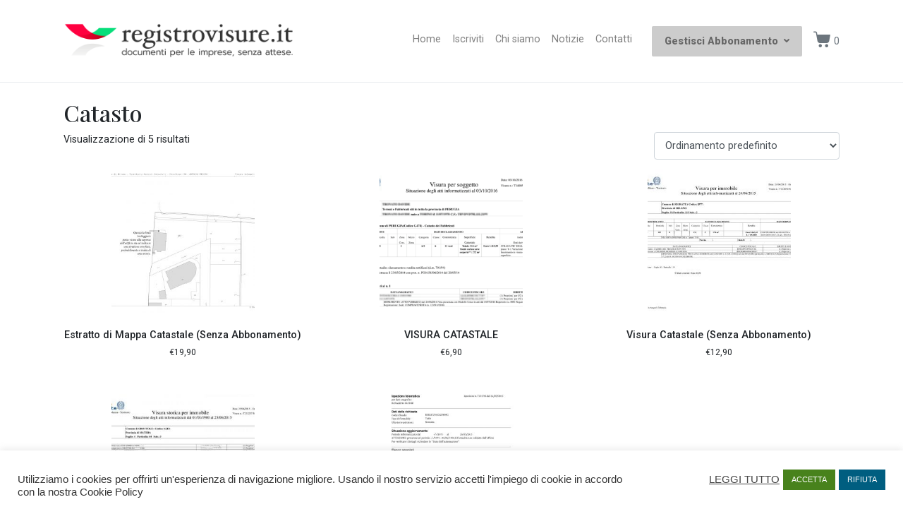

--- FILE ---
content_type: text/html; charset=UTF-8
request_url: https://registrovisure.it/categoria-prodotto/catasto/
body_size: 18268
content:

<!DOCTYPE html><html lang="it-IT"><head >	<meta charset="UTF-8" />
	<meta name="viewport" content="width=device-width, initial-scale=1" />
	<meta name='robots' content='index, follow, max-image-preview:large, max-snippet:-1, max-video-preview:-1' />
	<style>img:is([sizes="auto" i], [sizes^="auto," i]) { contain-intrinsic-size: 3000px 1500px }</style>
	
<!-- Google Tag Manager for WordPress by gtm4wp.com -->
<script data-cfasync="false" data-pagespeed-no-defer>
	var gtm4wp_datalayer_name = "dataLayer";
	var dataLayer = dataLayer || [];
	const gtm4wp_use_sku_instead = false;
	const gtm4wp_currency = 'EUR';
	const gtm4wp_product_per_impression = false;
	const gtm4wp_clear_ecommerce = false;
</script>
<!-- End Google Tag Manager for WordPress by gtm4wp.com --><!-- Google tag (gtag.js) consent mode dataLayer added by Site Kit -->
<script type="text/javascript" id="google_gtagjs-js-consent-mode-data-layer">
/* <![CDATA[ */
window.dataLayer = window.dataLayer || [];function gtag(){dataLayer.push(arguments);}
gtag('consent', 'default', {"ad_personalization":"denied","ad_storage":"denied","ad_user_data":"denied","analytics_storage":"denied","functionality_storage":"denied","security_storage":"denied","personalization_storage":"denied","region":["AT","BE","BG","CH","CY","CZ","DE","DK","EE","ES","FI","FR","GB","GR","HR","HU","IE","IS","IT","LI","LT","LU","LV","MT","NL","NO","PL","PT","RO","SE","SI","SK"],"wait_for_update":500});
window._googlesitekitConsentCategoryMap = {"statistics":["analytics_storage"],"marketing":["ad_storage","ad_user_data","ad_personalization"],"functional":["functionality_storage","security_storage"],"preferences":["personalization_storage"]};
window._googlesitekitConsents = {"ad_personalization":"denied","ad_storage":"denied","ad_user_data":"denied","analytics_storage":"denied","functionality_storage":"denied","security_storage":"denied","personalization_storage":"denied","region":["AT","BE","BG","CH","CY","CZ","DE","DK","EE","ES","FI","FR","GB","GR","HR","HU","IE","IS","IT","LI","LT","LU","LV","MT","NL","NO","PL","PT","RO","SE","SI","SK"],"wait_for_update":500};
/* ]]> */
</script>
<!-- End Google tag (gtag.js) consent mode dataLayer added by Site Kit -->

	<!-- This site is optimized with the Yoast SEO plugin v24.2 - https://yoast.com/wordpress/plugins/seo/ -->
	<title>Catasto Archivi - Registro Visure</title>
	<link rel="canonical" href="https://registrovisure.it/categoria-prodotto/catasto/" />
	<meta property="og:locale" content="it_IT" />
	<meta property="og:type" content="article" />
	<meta property="og:title" content="Catasto Archivi - Registro Visure" />
	<meta property="og:url" content="https://registrovisure.it/categoria-prodotto/catasto/" />
	<meta property="og:site_name" content="Registro Visure" />
	<meta name="twitter:card" content="summary_large_image" />
	<script type="application/ld+json" class="yoast-schema-graph">{"@context":"https://schema.org","@graph":[{"@type":"CollectionPage","@id":"https://registrovisure.it/categoria-prodotto/catasto/","url":"https://registrovisure.it/categoria-prodotto/catasto/","name":"Catasto Archivi - Registro Visure","isPartOf":{"@id":"https://registrovisure.it/#website"},"primaryImageOfPage":{"@id":"https://registrovisure.it/categoria-prodotto/catasto/#primaryimage"},"image":{"@id":"https://registrovisure.it/categoria-prodotto/catasto/#primaryimage"},"thumbnailUrl":"https://registrovisure.it/wp-content/uploads/2020/11/estrattodimappacatastale.jpg","breadcrumb":{"@id":"https://registrovisure.it/categoria-prodotto/catasto/#breadcrumb"},"inLanguage":"it-IT"},{"@type":"ImageObject","inLanguage":"it-IT","@id":"https://registrovisure.it/categoria-prodotto/catasto/#primaryimage","url":"https://registrovisure.it/wp-content/uploads/2020/11/estrattodimappacatastale.jpg","contentUrl":"https://registrovisure.it/wp-content/uploads/2020/11/estrattodimappacatastale.jpg","width":1755,"height":1230},{"@type":"BreadcrumbList","@id":"https://registrovisure.it/categoria-prodotto/catasto/#breadcrumb","itemListElement":[{"@type":"ListItem","position":1,"name":"Home","item":"https://registrovisure.it/"},{"@type":"ListItem","position":2,"name":"Catasto"}]},{"@type":"WebSite","@id":"https://registrovisure.it/#website","url":"https://registrovisure.it/","name":"Registro Visure","description":"","publisher":{"@id":"https://registrovisure.it/#organization"},"potentialAction":[{"@type":"SearchAction","target":{"@type":"EntryPoint","urlTemplate":"https://registrovisure.it/?s={search_term_string}"},"query-input":{"@type":"PropertyValueSpecification","valueRequired":true,"valueName":"search_term_string"}}],"inLanguage":"it-IT"},{"@type":"Organization","@id":"https://registrovisure.it/#organization","name":"Registro Visure","url":"https://registrovisure.it/","logo":{"@type":"ImageObject","inLanguage":"it-IT","@id":"https://registrovisure.it/#/schema/logo/image/","url":"https://registrovisure.it/wp-content/uploads/2020/11/favicon.png","contentUrl":"https://registrovisure.it/wp-content/uploads/2020/11/favicon.png","width":66,"height":65,"caption":"Registro Visure"},"image":{"@id":"https://registrovisure.it/#/schema/logo/image/"}}]}</script>
	<!-- / Yoast SEO plugin. -->


<link rel='dns-prefetch' href='//www.googletagmanager.com' />
<link rel="alternate" type="application/rss+xml" title="Registro Visure &raquo; Feed" href="https://registrovisure.it/feed/" />
<link rel="alternate" type="application/rss+xml" title="Registro Visure &raquo; Feed dei commenti" href="https://registrovisure.it/comments/feed/" />
<link rel="alternate" type="application/rss+xml" title="Feed Registro Visure &raquo; Catasto Categoria" href="https://registrovisure.it/categoria-prodotto/catasto/feed/" />
<script type="text/javascript">
/* <![CDATA[ */
window._wpemojiSettings = {"baseUrl":"https:\/\/s.w.org\/images\/core\/emoji\/15.0.3\/72x72\/","ext":".png","svgUrl":"https:\/\/s.w.org\/images\/core\/emoji\/15.0.3\/svg\/","svgExt":".svg","source":{"concatemoji":"https:\/\/registrovisure.it\/wp-includes\/js\/wp-emoji-release.min.js?ver=6.7.4"}};
/*! This file is auto-generated */
!function(i,n){var o,s,e;function c(e){try{var t={supportTests:e,timestamp:(new Date).valueOf()};sessionStorage.setItem(o,JSON.stringify(t))}catch(e){}}function p(e,t,n){e.clearRect(0,0,e.canvas.width,e.canvas.height),e.fillText(t,0,0);var t=new Uint32Array(e.getImageData(0,0,e.canvas.width,e.canvas.height).data),r=(e.clearRect(0,0,e.canvas.width,e.canvas.height),e.fillText(n,0,0),new Uint32Array(e.getImageData(0,0,e.canvas.width,e.canvas.height).data));return t.every(function(e,t){return e===r[t]})}function u(e,t,n){switch(t){case"flag":return n(e,"\ud83c\udff3\ufe0f\u200d\u26a7\ufe0f","\ud83c\udff3\ufe0f\u200b\u26a7\ufe0f")?!1:!n(e,"\ud83c\uddfa\ud83c\uddf3","\ud83c\uddfa\u200b\ud83c\uddf3")&&!n(e,"\ud83c\udff4\udb40\udc67\udb40\udc62\udb40\udc65\udb40\udc6e\udb40\udc67\udb40\udc7f","\ud83c\udff4\u200b\udb40\udc67\u200b\udb40\udc62\u200b\udb40\udc65\u200b\udb40\udc6e\u200b\udb40\udc67\u200b\udb40\udc7f");case"emoji":return!n(e,"\ud83d\udc26\u200d\u2b1b","\ud83d\udc26\u200b\u2b1b")}return!1}function f(e,t,n){var r="undefined"!=typeof WorkerGlobalScope&&self instanceof WorkerGlobalScope?new OffscreenCanvas(300,150):i.createElement("canvas"),a=r.getContext("2d",{willReadFrequently:!0}),o=(a.textBaseline="top",a.font="600 32px Arial",{});return e.forEach(function(e){o[e]=t(a,e,n)}),o}function t(e){var t=i.createElement("script");t.src=e,t.defer=!0,i.head.appendChild(t)}"undefined"!=typeof Promise&&(o="wpEmojiSettingsSupports",s=["flag","emoji"],n.supports={everything:!0,everythingExceptFlag:!0},e=new Promise(function(e){i.addEventListener("DOMContentLoaded",e,{once:!0})}),new Promise(function(t){var n=function(){try{var e=JSON.parse(sessionStorage.getItem(o));if("object"==typeof e&&"number"==typeof e.timestamp&&(new Date).valueOf()<e.timestamp+604800&&"object"==typeof e.supportTests)return e.supportTests}catch(e){}return null}();if(!n){if("undefined"!=typeof Worker&&"undefined"!=typeof OffscreenCanvas&&"undefined"!=typeof URL&&URL.createObjectURL&&"undefined"!=typeof Blob)try{var e="postMessage("+f.toString()+"("+[JSON.stringify(s),u.toString(),p.toString()].join(",")+"));",r=new Blob([e],{type:"text/javascript"}),a=new Worker(URL.createObjectURL(r),{name:"wpTestEmojiSupports"});return void(a.onmessage=function(e){c(n=e.data),a.terminate(),t(n)})}catch(e){}c(n=f(s,u,p))}t(n)}).then(function(e){for(var t in e)n.supports[t]=e[t],n.supports.everything=n.supports.everything&&n.supports[t],"flag"!==t&&(n.supports.everythingExceptFlag=n.supports.everythingExceptFlag&&n.supports[t]);n.supports.everythingExceptFlag=n.supports.everythingExceptFlag&&!n.supports.flag,n.DOMReady=!1,n.readyCallback=function(){n.DOMReady=!0}}).then(function(){return e}).then(function(){var e;n.supports.everything||(n.readyCallback(),(e=n.source||{}).concatemoji?t(e.concatemoji):e.wpemoji&&e.twemoji&&(t(e.twemoji),t(e.wpemoji)))}))}((window,document),window._wpemojiSettings);
/* ]]> */
</script>
<link rel='stylesheet' id='wc-blocks-integration-css' href='https://registrovisure.it/wp-content/plugins/woocommerce-subscriptions/build/index.css?ver=3.1.5' type='text/css' media='all' />
<link rel='stylesheet' id='wcpcsu-style-css' href='https://registrovisure.it/wp-content/plugins/woocommerce-product-carousel-slider-grid-ultimate-pro/assets/css/style.css?ver=6.7.4' type='text/css' media='all' />
<link rel='stylesheet' id='wcpcsu-widget-css' href='https://registrovisure.it/wp-content/plugins/woocommerce-product-carousel-slider-grid-ultimate-pro/assets/css/widgets.css?ver=6.7.4' type='text/css' media='all' />
<style id='wp-emoji-styles-inline-css' type='text/css'>

	img.wp-smiley, img.emoji {
		display: inline !important;
		border: none !important;
		box-shadow: none !important;
		height: 1em !important;
		width: 1em !important;
		margin: 0 0.07em !important;
		vertical-align: -0.1em !important;
		background: none !important;
		padding: 0 !important;
	}
</style>
<link rel='stylesheet' id='wp-block-library-css' href='https://registrovisure.it/wp-includes/css/dist/block-library/style.min.css?ver=6.7.4' type='text/css' media='all' />
<style id='wp-block-library-theme-inline-css' type='text/css'>
.wp-block-audio :where(figcaption){color:#555;font-size:13px;text-align:center}.is-dark-theme .wp-block-audio :where(figcaption){color:#ffffffa6}.wp-block-audio{margin:0 0 1em}.wp-block-code{border:1px solid #ccc;border-radius:4px;font-family:Menlo,Consolas,monaco,monospace;padding:.8em 1em}.wp-block-embed :where(figcaption){color:#555;font-size:13px;text-align:center}.is-dark-theme .wp-block-embed :where(figcaption){color:#ffffffa6}.wp-block-embed{margin:0 0 1em}.blocks-gallery-caption{color:#555;font-size:13px;text-align:center}.is-dark-theme .blocks-gallery-caption{color:#ffffffa6}:root :where(.wp-block-image figcaption){color:#555;font-size:13px;text-align:center}.is-dark-theme :root :where(.wp-block-image figcaption){color:#ffffffa6}.wp-block-image{margin:0 0 1em}.wp-block-pullquote{border-bottom:4px solid;border-top:4px solid;color:currentColor;margin-bottom:1.75em}.wp-block-pullquote cite,.wp-block-pullquote footer,.wp-block-pullquote__citation{color:currentColor;font-size:.8125em;font-style:normal;text-transform:uppercase}.wp-block-quote{border-left:.25em solid;margin:0 0 1.75em;padding-left:1em}.wp-block-quote cite,.wp-block-quote footer{color:currentColor;font-size:.8125em;font-style:normal;position:relative}.wp-block-quote:where(.has-text-align-right){border-left:none;border-right:.25em solid;padding-left:0;padding-right:1em}.wp-block-quote:where(.has-text-align-center){border:none;padding-left:0}.wp-block-quote.is-large,.wp-block-quote.is-style-large,.wp-block-quote:where(.is-style-plain){border:none}.wp-block-search .wp-block-search__label{font-weight:700}.wp-block-search__button{border:1px solid #ccc;padding:.375em .625em}:where(.wp-block-group.has-background){padding:1.25em 2.375em}.wp-block-separator.has-css-opacity{opacity:.4}.wp-block-separator{border:none;border-bottom:2px solid;margin-left:auto;margin-right:auto}.wp-block-separator.has-alpha-channel-opacity{opacity:1}.wp-block-separator:not(.is-style-wide):not(.is-style-dots){width:100px}.wp-block-separator.has-background:not(.is-style-dots){border-bottom:none;height:1px}.wp-block-separator.has-background:not(.is-style-wide):not(.is-style-dots){height:2px}.wp-block-table{margin:0 0 1em}.wp-block-table td,.wp-block-table th{word-break:normal}.wp-block-table :where(figcaption){color:#555;font-size:13px;text-align:center}.is-dark-theme .wp-block-table :where(figcaption){color:#ffffffa6}.wp-block-video :where(figcaption){color:#555;font-size:13px;text-align:center}.is-dark-theme .wp-block-video :where(figcaption){color:#ffffffa6}.wp-block-video{margin:0 0 1em}:root :where(.wp-block-template-part.has-background){margin-bottom:0;margin-top:0;padding:1.25em 2.375em}
</style>
<style id='classic-theme-styles-inline-css' type='text/css'>
/*! This file is auto-generated */
.wp-block-button__link{color:#fff;background-color:#32373c;border-radius:9999px;box-shadow:none;text-decoration:none;padding:calc(.667em + 2px) calc(1.333em + 2px);font-size:1.125em}.wp-block-file__button{background:#32373c;color:#fff;text-decoration:none}
</style>
<style id='global-styles-inline-css' type='text/css'>
:root{--wp--preset--aspect-ratio--square: 1;--wp--preset--aspect-ratio--4-3: 4/3;--wp--preset--aspect-ratio--3-4: 3/4;--wp--preset--aspect-ratio--3-2: 3/2;--wp--preset--aspect-ratio--2-3: 2/3;--wp--preset--aspect-ratio--16-9: 16/9;--wp--preset--aspect-ratio--9-16: 9/16;--wp--preset--color--black: #000000;--wp--preset--color--cyan-bluish-gray: #abb8c3;--wp--preset--color--white: #ffffff;--wp--preset--color--pale-pink: #f78da7;--wp--preset--color--vivid-red: #cf2e2e;--wp--preset--color--luminous-vivid-orange: #ff6900;--wp--preset--color--luminous-vivid-amber: #fcb900;--wp--preset--color--light-green-cyan: #7bdcb5;--wp--preset--color--vivid-green-cyan: #00d084;--wp--preset--color--pale-cyan-blue: #8ed1fc;--wp--preset--color--vivid-cyan-blue: #0693e3;--wp--preset--color--vivid-purple: #9b51e0;--wp--preset--gradient--vivid-cyan-blue-to-vivid-purple: linear-gradient(135deg,rgba(6,147,227,1) 0%,rgb(155,81,224) 100%);--wp--preset--gradient--light-green-cyan-to-vivid-green-cyan: linear-gradient(135deg,rgb(122,220,180) 0%,rgb(0,208,130) 100%);--wp--preset--gradient--luminous-vivid-amber-to-luminous-vivid-orange: linear-gradient(135deg,rgba(252,185,0,1) 0%,rgba(255,105,0,1) 100%);--wp--preset--gradient--luminous-vivid-orange-to-vivid-red: linear-gradient(135deg,rgba(255,105,0,1) 0%,rgb(207,46,46) 100%);--wp--preset--gradient--very-light-gray-to-cyan-bluish-gray: linear-gradient(135deg,rgb(238,238,238) 0%,rgb(169,184,195) 100%);--wp--preset--gradient--cool-to-warm-spectrum: linear-gradient(135deg,rgb(74,234,220) 0%,rgb(151,120,209) 20%,rgb(207,42,186) 40%,rgb(238,44,130) 60%,rgb(251,105,98) 80%,rgb(254,248,76) 100%);--wp--preset--gradient--blush-light-purple: linear-gradient(135deg,rgb(255,206,236) 0%,rgb(152,150,240) 100%);--wp--preset--gradient--blush-bordeaux: linear-gradient(135deg,rgb(254,205,165) 0%,rgb(254,45,45) 50%,rgb(107,0,62) 100%);--wp--preset--gradient--luminous-dusk: linear-gradient(135deg,rgb(255,203,112) 0%,rgb(199,81,192) 50%,rgb(65,88,208) 100%);--wp--preset--gradient--pale-ocean: linear-gradient(135deg,rgb(255,245,203) 0%,rgb(182,227,212) 50%,rgb(51,167,181) 100%);--wp--preset--gradient--electric-grass: linear-gradient(135deg,rgb(202,248,128) 0%,rgb(113,206,126) 100%);--wp--preset--gradient--midnight: linear-gradient(135deg,rgb(2,3,129) 0%,rgb(40,116,252) 100%);--wp--preset--font-size--small: 13px;--wp--preset--font-size--medium: 20px;--wp--preset--font-size--large: 36px;--wp--preset--font-size--x-large: 42px;--wp--preset--font-family--inter: "Inter", sans-serif;--wp--preset--font-family--cardo: Cardo;--wp--preset--spacing--20: 0.44rem;--wp--preset--spacing--30: 0.67rem;--wp--preset--spacing--40: 1rem;--wp--preset--spacing--50: 1.5rem;--wp--preset--spacing--60: 2.25rem;--wp--preset--spacing--70: 3.38rem;--wp--preset--spacing--80: 5.06rem;--wp--preset--shadow--natural: 6px 6px 9px rgba(0, 0, 0, 0.2);--wp--preset--shadow--deep: 12px 12px 50px rgba(0, 0, 0, 0.4);--wp--preset--shadow--sharp: 6px 6px 0px rgba(0, 0, 0, 0.2);--wp--preset--shadow--outlined: 6px 6px 0px -3px rgba(255, 255, 255, 1), 6px 6px rgba(0, 0, 0, 1);--wp--preset--shadow--crisp: 6px 6px 0px rgba(0, 0, 0, 1);}:where(.is-layout-flex){gap: 0.5em;}:where(.is-layout-grid){gap: 0.5em;}body .is-layout-flex{display: flex;}.is-layout-flex{flex-wrap: wrap;align-items: center;}.is-layout-flex > :is(*, div){margin: 0;}body .is-layout-grid{display: grid;}.is-layout-grid > :is(*, div){margin: 0;}:where(.wp-block-columns.is-layout-flex){gap: 2em;}:where(.wp-block-columns.is-layout-grid){gap: 2em;}:where(.wp-block-post-template.is-layout-flex){gap: 1.25em;}:where(.wp-block-post-template.is-layout-grid){gap: 1.25em;}.has-black-color{color: var(--wp--preset--color--black) !important;}.has-cyan-bluish-gray-color{color: var(--wp--preset--color--cyan-bluish-gray) !important;}.has-white-color{color: var(--wp--preset--color--white) !important;}.has-pale-pink-color{color: var(--wp--preset--color--pale-pink) !important;}.has-vivid-red-color{color: var(--wp--preset--color--vivid-red) !important;}.has-luminous-vivid-orange-color{color: var(--wp--preset--color--luminous-vivid-orange) !important;}.has-luminous-vivid-amber-color{color: var(--wp--preset--color--luminous-vivid-amber) !important;}.has-light-green-cyan-color{color: var(--wp--preset--color--light-green-cyan) !important;}.has-vivid-green-cyan-color{color: var(--wp--preset--color--vivid-green-cyan) !important;}.has-pale-cyan-blue-color{color: var(--wp--preset--color--pale-cyan-blue) !important;}.has-vivid-cyan-blue-color{color: var(--wp--preset--color--vivid-cyan-blue) !important;}.has-vivid-purple-color{color: var(--wp--preset--color--vivid-purple) !important;}.has-black-background-color{background-color: var(--wp--preset--color--black) !important;}.has-cyan-bluish-gray-background-color{background-color: var(--wp--preset--color--cyan-bluish-gray) !important;}.has-white-background-color{background-color: var(--wp--preset--color--white) !important;}.has-pale-pink-background-color{background-color: var(--wp--preset--color--pale-pink) !important;}.has-vivid-red-background-color{background-color: var(--wp--preset--color--vivid-red) !important;}.has-luminous-vivid-orange-background-color{background-color: var(--wp--preset--color--luminous-vivid-orange) !important;}.has-luminous-vivid-amber-background-color{background-color: var(--wp--preset--color--luminous-vivid-amber) !important;}.has-light-green-cyan-background-color{background-color: var(--wp--preset--color--light-green-cyan) !important;}.has-vivid-green-cyan-background-color{background-color: var(--wp--preset--color--vivid-green-cyan) !important;}.has-pale-cyan-blue-background-color{background-color: var(--wp--preset--color--pale-cyan-blue) !important;}.has-vivid-cyan-blue-background-color{background-color: var(--wp--preset--color--vivid-cyan-blue) !important;}.has-vivid-purple-background-color{background-color: var(--wp--preset--color--vivid-purple) !important;}.has-black-border-color{border-color: var(--wp--preset--color--black) !important;}.has-cyan-bluish-gray-border-color{border-color: var(--wp--preset--color--cyan-bluish-gray) !important;}.has-white-border-color{border-color: var(--wp--preset--color--white) !important;}.has-pale-pink-border-color{border-color: var(--wp--preset--color--pale-pink) !important;}.has-vivid-red-border-color{border-color: var(--wp--preset--color--vivid-red) !important;}.has-luminous-vivid-orange-border-color{border-color: var(--wp--preset--color--luminous-vivid-orange) !important;}.has-luminous-vivid-amber-border-color{border-color: var(--wp--preset--color--luminous-vivid-amber) !important;}.has-light-green-cyan-border-color{border-color: var(--wp--preset--color--light-green-cyan) !important;}.has-vivid-green-cyan-border-color{border-color: var(--wp--preset--color--vivid-green-cyan) !important;}.has-pale-cyan-blue-border-color{border-color: var(--wp--preset--color--pale-cyan-blue) !important;}.has-vivid-cyan-blue-border-color{border-color: var(--wp--preset--color--vivid-cyan-blue) !important;}.has-vivid-purple-border-color{border-color: var(--wp--preset--color--vivid-purple) !important;}.has-vivid-cyan-blue-to-vivid-purple-gradient-background{background: var(--wp--preset--gradient--vivid-cyan-blue-to-vivid-purple) !important;}.has-light-green-cyan-to-vivid-green-cyan-gradient-background{background: var(--wp--preset--gradient--light-green-cyan-to-vivid-green-cyan) !important;}.has-luminous-vivid-amber-to-luminous-vivid-orange-gradient-background{background: var(--wp--preset--gradient--luminous-vivid-amber-to-luminous-vivid-orange) !important;}.has-luminous-vivid-orange-to-vivid-red-gradient-background{background: var(--wp--preset--gradient--luminous-vivid-orange-to-vivid-red) !important;}.has-very-light-gray-to-cyan-bluish-gray-gradient-background{background: var(--wp--preset--gradient--very-light-gray-to-cyan-bluish-gray) !important;}.has-cool-to-warm-spectrum-gradient-background{background: var(--wp--preset--gradient--cool-to-warm-spectrum) !important;}.has-blush-light-purple-gradient-background{background: var(--wp--preset--gradient--blush-light-purple) !important;}.has-blush-bordeaux-gradient-background{background: var(--wp--preset--gradient--blush-bordeaux) !important;}.has-luminous-dusk-gradient-background{background: var(--wp--preset--gradient--luminous-dusk) !important;}.has-pale-ocean-gradient-background{background: var(--wp--preset--gradient--pale-ocean) !important;}.has-electric-grass-gradient-background{background: var(--wp--preset--gradient--electric-grass) !important;}.has-midnight-gradient-background{background: var(--wp--preset--gradient--midnight) !important;}.has-small-font-size{font-size: var(--wp--preset--font-size--small) !important;}.has-medium-font-size{font-size: var(--wp--preset--font-size--medium) !important;}.has-large-font-size{font-size: var(--wp--preset--font-size--large) !important;}.has-x-large-font-size{font-size: var(--wp--preset--font-size--x-large) !important;}
:where(.wp-block-post-template.is-layout-flex){gap: 1.25em;}:where(.wp-block-post-template.is-layout-grid){gap: 1.25em;}
:where(.wp-block-columns.is-layout-flex){gap: 2em;}:where(.wp-block-columns.is-layout-grid){gap: 2em;}
:root :where(.wp-block-pullquote){font-size: 1.5em;line-height: 1.6;}
</style>
<link rel='stylesheet' id='cookie-law-info-css' href='https://registrovisure.it/wp-content/plugins/cookie-law-info/legacy/public/css/cookie-law-info-public.css?ver=3.2.8' type='text/css' media='all' />
<link rel='stylesheet' id='cookie-law-info-gdpr-css' href='https://registrovisure.it/wp-content/plugins/cookie-law-info/legacy/public/css/cookie-law-info-gdpr.css?ver=3.2.8' type='text/css' media='all' />
<link rel='stylesheet' id='mwdc-credit-log-css' href='https://registrovisure.it/wp-content/plugins/moo-credits-platinum//assets/css/credit-log-min.css?ver=6.7.4' type='text/css' media='all' />
<link rel='stylesheet' id='wdcp-woocommerce-css' href='https://registrovisure.it/wp-content/plugins/moo-credits-platinum/assets/css/public-min.css?ver=6.7.4' type='text/css' media='all' />
<style id='wdcp-woocommerce-inline-css' type='text/css'>
.woo-credits-reward-credits .mwdcp-light-grey{background-color:#f1f1f1 !important;}
                                   .woo-credits-reward-credits .mwdcp-grey{background-color:#9e9e9e !important;}
</style>
<link rel='stylesheet' id='wcpa-frontend-css' href='https://registrovisure.it/wp-content/plugins/woo-custom-product-addons/assets/css/frontend.min.css?ver=1.0.0' type='text/css' media='all' />
<link rel='stylesheet' id='woocommerce-layout-css' href='https://registrovisure.it/wp-content/plugins/woocommerce/assets/css/woocommerce-layout.css?ver=9.6.3' type='text/css' media='all' />
<link rel='stylesheet' id='woocommerce-smallscreen-css' href='https://registrovisure.it/wp-content/plugins/woocommerce/assets/css/woocommerce-smallscreen.css?ver=9.6.3' type='text/css' media='only screen and (max-width: 768px)' />
<link rel='stylesheet' id='woocommerce-general-css' href='https://registrovisure.it/wp-content/plugins/woocommerce/assets/css/woocommerce.css?ver=9.6.3' type='text/css' media='all' />
<style id='woocommerce-inline-inline-css' type='text/css'>
.woocommerce form .form-row .required { visibility: visible; }
</style>
<link rel='stylesheet' id='wpos-slick-style-css' href='https://registrovisure.it/wp-content/plugins/woo-product-slider-and-carousel-with-category/assets/css/slick.css?ver=3.0.1' type='text/css' media='all' />
<link rel='stylesheet' id='wcpscwc-public-style-css' href='https://registrovisure.it/wp-content/plugins/woo-product-slider-and-carousel-with-category/assets/css/wcpscwc-public.css?ver=3.0.1' type='text/css' media='all' />
<link rel='stylesheet' id='xpay-checkout-css' href='https://registrovisure.it/wp-content/plugins/cartasi-x-pay/assets/css/xpay.css?ver=7.4.1' type='text/css' media='all' />
<link rel='stylesheet' id='perfect-scrollbar-css' href='https://registrovisure.it/wp-content/plugins/woocommerce-product-carousel-slider-grid-ultimate-pro/woo-smart-wishlist/assets/libs/perfect-scrollbar/css/perfect-scrollbar.min.css?ver=6.7.4' type='text/css' media='all' />
<link rel='stylesheet' id='perfect-scrollbar-wpc-css' href='https://registrovisure.it/wp-content/plugins/woocommerce-product-carousel-slider-grid-ultimate-pro/woo-smart-wishlist/assets/libs/perfect-scrollbar/css/custom-theme.css?ver=6.7.4' type='text/css' media='all' />
<link rel='stylesheet' id='woosw-feather-css' href='https://registrovisure.it/wp-content/plugins/woocommerce-product-carousel-slider-grid-ultimate-pro/woo-smart-wishlist/assets/libs/feather/feather.css?ver=6.7.4' type='text/css' media='all' />
<link rel='stylesheet' id='woosw-frontend-css' href='https://registrovisure.it/wp-content/plugins/woocommerce-product-carousel-slider-grid-ultimate-pro/woo-smart-wishlist/assets/css/frontend.css?ver=6.7.4' type='text/css' media='all' />
<style id='woosw-frontend-inline-css' type='text/css'>
.woosw-area .woosw-inner .woosw-content .woosw-content-bot .woosw-notice { background-color: #5fbd74; } .woosw-area .woosw-inner .woosw-content .woosw-content-bot .woosw-content-bot-inner .woosw-page a:hover, .woosw-area .woosw-inner .woosw-content .woosw-content-bot .woosw-content-bot-inner .woosw-continue:hover { color: #5fbd74; } 
</style>
<link rel='stylesheet' id='brands-styles-css' href='https://registrovisure.it/wp-content/plugins/woocommerce/assets/css/brands.css?ver=9.6.3' type='text/css' media='all' />
<link rel='stylesheet' id='dgwt-wcas-style-css' href='https://registrovisure.it/wp-content/plugins/ajax-search-for-woocommerce/assets/css/style.min.css?ver=1.29.0' type='text/css' media='all' />
<link rel='stylesheet' id='jupiterx-css' href='https://registrovisure.it/wp-content/uploads/jupiterx/compiler/jupiterx/28a5bf1.css?ver=1.21.0' type='text/css' media='all' />
<link rel='stylesheet' id='wp-members-css' href='https://registrovisure.it/wp-content/plugins/wp-members/assets/css/forms/generic-no-float.min.css?ver=3.4.9.7' type='text/css' media='all' />
<link rel='stylesheet' id='jupiterx-elements-dynamic-styles-css' href='https://registrovisure.it/wp-content/uploads/jupiterx/compiler/jupiterx-elements-dynamic-styles/53a8f0b.css?ver=1.21.0' type='text/css' media='all' />
<link rel='stylesheet' id='elementor-icons-css' href='https://registrovisure.it/wp-content/plugins/elementor/assets/lib/eicons/css/elementor-icons.min.css?ver=5.29.0' type='text/css' media='all' />
<link rel='stylesheet' id='elementor-frontend-css' href='https://registrovisure.it/wp-content/plugins/elementor/assets/css/frontend.min.css?ver=3.21.8' type='text/css' media='all' />
<link rel='stylesheet' id='swiper-css' href='https://registrovisure.it/wp-content/plugins/elementor/assets/lib/swiper/v8/css/swiper.min.css?ver=8.4.5' type='text/css' media='all' />
<link rel='stylesheet' id='font-awesome-css' href='https://registrovisure.it/wp-content/plugins/elementor/assets/lib/font-awesome/css/font-awesome.min.css?ver=4.7.0' type='text/css' media='all' />
<link rel='stylesheet' id='jupiterx-core-raven-frontend-css' href='https://registrovisure.it/wp-content/plugins/jupiterx-core/includes/extensions/raven/assets/css/frontend.min.css?ver=6.7.4' type='text/css' media='all' />
<link rel='stylesheet' id='elementor-post-13-css' href='https://registrovisure.it/wp-content/uploads/elementor/css/post-13.css?ver=1737025451' type='text/css' media='all' />
<link rel='stylesheet' id='elementor-pro-css' href='https://registrovisure.it/wp-content/plugins/elementor-pro/assets/css/frontend.min.css?ver=3.21.3' type='text/css' media='all' />
<link rel='stylesheet' id='flatpickr-css' href='https://registrovisure.it/wp-content/plugins/elementor/assets/lib/flatpickr/flatpickr.min.css?ver=4.1.4' type='text/css' media='all' />
<link rel='stylesheet' id='elementor-global-css' href='https://registrovisure.it/wp-content/uploads/elementor/css/global.css?ver=1737025754' type='text/css' media='all' />
<link rel='stylesheet' id='google-fonts-1-css' href='https://fonts.googleapis.com/css?family=Roboto%3A100%2C100italic%2C200%2C200italic%2C300%2C300italic%2C400%2C400italic%2C500%2C500italic%2C600%2C600italic%2C700%2C700italic%2C800%2C800italic%2C900%2C900italic%7CRoboto+Slab%3A100%2C100italic%2C200%2C200italic%2C300%2C300italic%2C400%2C400italic%2C500%2C500italic%2C600%2C600italic%2C700%2C700italic%2C800%2C800italic%2C900%2C900italic&#038;display=auto&#038;ver=6.7.4' type='text/css' media='all' />
<link rel="preconnect" href="https://fonts.gstatic.com/" crossorigin><script type="text/javascript" src="https://registrovisure.it/wp-includes/js/jquery/jquery.min.js?ver=3.7.1" id="jquery-core-js"></script>
<script type="text/javascript" src="https://registrovisure.it/wp-includes/js/jquery/jquery-migrate.min.js?ver=3.4.1" id="jquery-migrate-js"></script>
<script type="text/javascript" id="cookie-law-info-js-extra">
/* <![CDATA[ */
var Cli_Data = {"nn_cookie_ids":[],"cookielist":[],"non_necessary_cookies":[],"ccpaEnabled":"","ccpaRegionBased":"","ccpaBarEnabled":"","strictlyEnabled":["necessary","obligatoire"],"ccpaType":"gdpr","js_blocking":"1","custom_integration":"","triggerDomRefresh":"","secure_cookies":""};
var cli_cookiebar_settings = {"animate_speed_hide":"500","animate_speed_show":"500","background":"#FFF","border":"#b1a6a6c2","border_on":"","button_1_button_colour":"#48821c","button_1_button_hover":"#3a6816","button_1_link_colour":"#fff","button_1_as_button":"1","button_1_new_win":"","button_2_button_colour":"#333","button_2_button_hover":"#292929","button_2_link_colour":"#444","button_2_as_button":"","button_2_hidebar":"","button_3_button_colour":"#005e80","button_3_button_hover":"#004b66","button_3_link_colour":"#fff","button_3_as_button":"1","button_3_new_win":"","button_4_button_colour":"#000","button_4_button_hover":"#000000","button_4_link_colour":"#333333","button_4_as_button":"","button_7_button_colour":"#61a229","button_7_button_hover":"#4e8221","button_7_link_colour":"#fff","button_7_as_button":"1","button_7_new_win":"","font_family":"inherit","header_fix":"","notify_animate_hide":"1","notify_animate_show":"","notify_div_id":"#cookie-law-info-bar","notify_position_horizontal":"right","notify_position_vertical":"bottom","scroll_close":"","scroll_close_reload":"","accept_close_reload":"","reject_close_reload":"","showagain_tab":"","showagain_background":"#fff","showagain_border":"#000","showagain_div_id":"#cookie-law-info-again","showagain_x_position":"100px","text":"#333333","show_once_yn":"","show_once":"10000","logging_on":"","as_popup":"","popup_overlay":"1","bar_heading_text":"","cookie_bar_as":"banner","popup_showagain_position":"bottom-right","widget_position":"left"};
var log_object = {"ajax_url":"https:\/\/registrovisure.it\/wp-admin\/admin-ajax.php"};
/* ]]> */
</script>
<script type="text/javascript" src="https://registrovisure.it/wp-content/plugins/cookie-law-info/legacy/public/js/cookie-law-info-public.js?ver=3.2.8" id="cookie-law-info-js"></script>
<script type="text/javascript" id="print-invoices-packing-slip-labels-for-woocommerce_public-js-extra">
/* <![CDATA[ */
var wf_pklist_params_public = {"show_document_preview":"No","document_access_type":"logged_in","is_user_logged_in":"","msgs":{"invoice_number_prompt_free_order":"\u2018Genera fattura per gli ordini gratuiti\u2019 \u00e8 disabilitato in Fattura > Generali > Opzioni avanzate. Stai cercando di generare la fattura per questo ordine gratuito. Procedere?","creditnote_number_prompt":"Il rimborso in questo ordine sembra non avere ancora un numero di credito. Vuoi generarne uno manualmente?","invoice_number_prompt_no_from_addr":"Compila il campo `indirizzo del mittente` nelle impostazioni generali del plugin.","invoice_title_prompt":"Fattura","invoice_number_prompt":"il numero non \u00e8 stato ancora generato. Vuoi generarne uno manualmente?","pop_dont_show_again":false,"request_error":"Errore nella richiesta.","error_loading_data":"Errore durante il caricamento dei dati.","min_value_error":"il valore minimo dovrebbe essere","generating_document_text":"Generazione documento...","new_tab_open_error":"Impossibile aprire una nuova scheda. Controlla le impostazioni del browser."}};
/* ]]> */
</script>
<script type="text/javascript" src="https://registrovisure.it/wp-content/plugins/print-invoices-packing-slip-labels-for-woocommerce/public/js/wf-woocommerce-packing-list-public.js?ver=4.7.2" id="print-invoices-packing-slip-labels-for-woocommerce_public-js"></script>
<script type="text/javascript" src="https://registrovisure.it/wp-content/plugins/woocommerce/assets/js/jquery-blockui/jquery.blockUI.min.js?ver=2.7.0-wc.9.6.3" id="jquery-blockui-js" data-wp-strategy="defer"></script>
<script type="text/javascript" src="https://registrovisure.it/wp-content/plugins/woocommerce/assets/js/js-cookie/js.cookie.min.js?ver=2.1.4-wc.9.6.3" id="js-cookie-js" data-wp-strategy="defer"></script>
<script type="text/javascript" src="https://registrovisure.it/wp-content/plugins/cartasi-x-pay/assets/js/xpay.js?ver=7.4.1" id="xpay-checkout-js"></script>
<script type="text/javascript" id="kk-script-js-extra">
/* <![CDATA[ */
var fetchCartItems = {"ajax_url":"https:\/\/registrovisure.it\/wp-admin\/admin-ajax.php","action":"kk_wc_fetchcartitems","nonce":"bce8d367c7","currency":"EUR"};
/* ]]> */
</script>
<script type="text/javascript" src="https://registrovisure.it/wp-content/plugins/kliken-marketing-for-google/assets/kk-script.js?ver=6.7.4" id="kk-script-js"></script>
<script type="text/javascript" id="WCPAY_ASSETS-js-extra">
/* <![CDATA[ */
var wcpayAssets = {"url":"https:\/\/registrovisure.it\/wp-content\/plugins\/woocommerce-payments\/dist\/"};
/* ]]> */
</script>
<script type="text/javascript" src="https://registrovisure.it/wp-content/themes/jupiterx/lib/admin/assets/lib/webfont/webfont.min.js?ver=1.6.26" id="jupiterx-webfont-js"></script>
<script type="text/javascript" id="jupiterx-webfont-js-after">
/* <![CDATA[ */
WebFont.load({
			google: {
				families: ['Playfair Display:100,200,300,400,500,600,700,800,900,100italic,200italic,300italic,400italic,500italic,600italic,700italic,800italic,900italic']
			}
		});
/* ]]> */
</script>
<script type="text/javascript" src="https://registrovisure.it/wp-content/themes/jupiterx/lib/assets/dist/js/utils.min.js?ver=1.21.0" id="jupiterx-utils-js"></script>

<!-- Snippet del tag Google (gtag.js) aggiunto da Site Kit -->
<!-- Snippet Google Analytics aggiunto da Site Kit -->
<!-- Snippet di Google Ads aggiunto da Site Kit -->
<script type="text/javascript" src="https://www.googletagmanager.com/gtag/js?id=G-E58QBCRCB9" id="google_gtagjs-js" async></script>
<script type="text/javascript" id="google_gtagjs-js-after">
/* <![CDATA[ */
window.dataLayer = window.dataLayer || [];function gtag(){dataLayer.push(arguments);}
gtag("set","linker",{"domains":["registrovisure.it"]});
gtag("js", new Date());
gtag("set", "developer_id.dZTNiMT", true);
gtag("config", "G-E58QBCRCB9");
gtag("config", "AW-10842687431");
 window._googlesitekit = window._googlesitekit || {}; window._googlesitekit.throttledEvents = []; window._googlesitekit.gtagEvent = (name, data) => { var key = JSON.stringify( { name, data } ); if ( !! window._googlesitekit.throttledEvents[ key ] ) { return; } window._googlesitekit.throttledEvents[ key ] = true; setTimeout( () => { delete window._googlesitekit.throttledEvents[ key ]; }, 5 ); gtag( "event", name, { ...data, event_source: "site-kit" } ); }; 
/* ]]> */
</script>
<link rel="https://api.w.org/" href="https://registrovisure.it/wp-json/" /><link rel="alternate" title="JSON" type="application/json" href="https://registrovisure.it/wp-json/wp/v2/product_cat/24" /><link rel="EditURI" type="application/rsd+xml" title="RSD" href="https://registrovisure.it/xmlrpc.php?rsd" />
<meta name="generator" content="WordPress 6.7.4" />
<meta name="generator" content="WooCommerce 9.6.3" />
<meta name="generator" content="Site Kit by Google 1.170.0" /><script src="https://registrovisure.it/wp-content/plugins/cartasi-x-pay/assets/js/pagodil-sticker.min.js?v=7.4.1"></script><style>.pagodil-sticker-container { display: inline-block; margin-bottom: 60px; } </style>
<!-- Google Tag Manager for WordPress by gtm4wp.com -->
<!-- GTM Container placement set to automatic -->
<script data-cfasync="false" data-pagespeed-no-defer type="text/javascript">
	var dataLayer_content = {"pagePostType":"product","pagePostType2":"tax-product","pageCategory":[],"customerTotalOrders":0,"customerTotalOrderValue":0,"customerFirstName":"","customerLastName":"","customerBillingFirstName":"","customerBillingLastName":"","customerBillingCompany":"","customerBillingAddress1":"","customerBillingAddress2":"","customerBillingCity":"","customerBillingState":"","customerBillingPostcode":"","customerBillingCountry":"","customerBillingEmail":"","customerBillingEmailHash":"","customerBillingPhone":"","customerShippingFirstName":"","customerShippingLastName":"","customerShippingCompany":"","customerShippingAddress1":"","customerShippingAddress2":"","customerShippingCity":"","customerShippingState":"","customerShippingPostcode":"","customerShippingCountry":"","cartContent":{"totals":{"applied_coupons":[],"discount_total":0,"subtotal":0,"total":0},"items":[]}};
	dataLayer.push( dataLayer_content );
</script>
<script data-cfasync="false">
(function(w,d,s,l,i){w[l]=w[l]||[];w[l].push({'gtm.start':
new Date().getTime(),event:'gtm.js'});var f=d.getElementsByTagName(s)[0],
j=d.createElement(s),dl=l!='dataLayer'?'&l='+l:'';j.async=true;j.src=
'//www.googletagmanager.com/gtm.js?id='+i+dl;f.parentNode.insertBefore(j,f);
})(window,document,'script','dataLayer','GTM-MHWHRWZ');
</script>
<!-- End Google Tag Manager for WordPress by gtm4wp.com -->		<style>
			.dgwt-wcas-ico-magnifier,.dgwt-wcas-ico-magnifier-handler{max-width:20px}.dgwt-wcas-search-wrapp{max-width:600px}		</style>
			<noscript><style>.woocommerce-product-gallery{ opacity: 1 !important; }</style></noscript>
	<meta name="generator" content="Elementor 3.21.8; features: e_optimized_assets_loading, additional_custom_breakpoints; settings: css_print_method-external, google_font-enabled, font_display-auto">
<style type="text/css">.recentcomments a{display:inline !important;padding:0 !important;margin:0 !important;}</style>
<!-- Snippet Google Tag Manager aggiunto da Site Kit -->
<script type="text/javascript">
/* <![CDATA[ */

			( function( w, d, s, l, i ) {
				w[l] = w[l] || [];
				w[l].push( {'gtm.start': new Date().getTime(), event: 'gtm.js'} );
				var f = d.getElementsByTagName( s )[0],
					j = d.createElement( s ), dl = l != 'dataLayer' ? '&l=' + l : '';
				j.async = true;
				j.src = 'https://www.googletagmanager.com/gtm.js?id=' + i + dl;
				f.parentNode.insertBefore( j, f );
			} )( window, document, 'script', 'dataLayer', 'GTM-MHWHRWZ' );
			
/* ]]> */
</script>

<!-- Termina lo snippet Google Tag Manager aggiunto da Site Kit -->
<style class='wp-fonts-local' type='text/css'>
@font-face{font-family:Inter;font-style:normal;font-weight:300 900;font-display:fallback;src:url('https://registrovisure.it/wp-content/plugins/woocommerce/assets/fonts/Inter-VariableFont_slnt,wght.woff2') format('woff2');font-stretch:normal;}
@font-face{font-family:Cardo;font-style:normal;font-weight:400;font-display:fallback;src:url('https://registrovisure.it/wp-content/plugins/woocommerce/assets/fonts/cardo_normal_400.woff2') format('woff2');}
</style>
<link rel="icon" href="https://registrovisure.it/wp-content/uploads/2020/11/cropped-favicon-1-32x32.png" sizes="32x32" />
<link rel="icon" href="https://registrovisure.it/wp-content/uploads/2020/11/cropped-favicon-1-192x192.png" sizes="192x192" />
<link rel="apple-touch-icon" href="https://registrovisure.it/wp-content/uploads/2020/11/cropped-favicon-1-180x180.png" />
<meta name="msapplication-TileImage" content="https://registrovisure.it/wp-content/uploads/2020/11/cropped-favicon-1-270x270.png" />
		<style type="text/css" id="wp-custom-css">
			/*  Navbar Logo  */

img.jupiterx-navbar-brand-img {
    height: 50px!important;
}

.dropdown-item.active, .dropdown-item:active {
    background: #b90014;
}

.jupiterx-site-navbar .navbar-nav .active .nav-link {
    color: #ff0400;
}

/*  Navbar menu  */

#menu-item-151{
   font-weight: 800;
	 color: #ffffff !important;
	 background-color: #ccc;
	 padding: 3px 10px;
	 border-radius: 2px;
	 margin-left: 20px;
}


/*  Page Title  */ 

.jupiterx-main-header {
    display: none!important;
}



/*  Product Search Button  */ 

.dgwt-wcas-sf-wrapp .dgwt-wcas-search-submit:before {
    border-color: transparent #b90014 transparent;
}

.dgwt-wcas-sf-wrapp button.dgwt-wcas-search-submit {
	 text-transform: inherit;
	 background-color: #b90014;
}

.dgwt-wcas-sf-wrapp button.dgwt-wcas-search-submit:hover {
	 background-color: #b90014;
}



/*  My Account Page  */ 

.woocommerce .woocommerce-MyAccount-navigation ul li.is-active {
    background-color: #b90014;
}

.woocommerce-MyAccount-navigation-link a {
	color: #b90014;
}

.woocommerce-Address{
	flex: 0 0 8.33333%;
  max-width: 100% !important;
}


/*  My Account Page - Indirizzi  */ 

.u-columns.woocommerce-Addresses.col2-set.addresses {
    margin-top: 42px;
}



/*  Product Page  */ 

.woocommerce ul.products li.product a img {
    width: 60%!important;
    margin: 0 auto!important;
}

.woocommerce a.button {
    background-color: #b90014;
    border: 1px solid #b90014;
}

.woocommerce a.button:hover {
    background-color: #ff0400;
    border: 1px solid #ff0400;
}

.woocommerce div.product div.images img {
    display: block;
    width: 60%;
    height: auto;
    box-shadow: none;
    margin: 0 auto!important;
}

a.woocommerce-product-gallery__trigger {
    display: none;
}

.jupiterx-social-share.jupiterx-social-share-product-page {
    display: none;
}

.woocommerce button.button.alt {
	background-color: #b90014;
	border: none;
}

.woocommerce button.button.alt:hover {
	background-color: #ff0400;
}

.product_meta {
    display: none;
}
@media (max-width: 767px){
img.jupiterx-navbar-brand-img {
    height: 30px!important;
    margin-top: 15px;!important;
}
.elementor-53 .elementor-element.elementor-element-b77098a {
    line-height: 1em!important;
}
	.elementor-53 .elementor-element.elementor-element-c59dbcc {
line-height: 1em!important;
}
	.elementor-53 .elementor-element.elementor-element-9f9a902 {
    margin-top: -90px;
    margin-bottom: 0px;
    padding: 0px 0px 0px 0px;
}
}


body .jupiterx-site {
    font-family: -apple-system, BlinkMacSystemFont, "Segoe UI", Roboto, "Helvetica Neue", Arial, sans-serif, "Apple Color Emoji", "Segoe UI Emoji", "Segoe UI Symbol";
    color: #212529;
    font-size: 0.9rem;
}

.jupiterx-wc-step-active .jupiterx-wc-step-number {
    background-color: #ff0400;
}
.product-subtotal {
	display:none;
	
}
.woocommerce a.button:hover{
	background-color: #ff0400 !important;
}
td.product-subtotal{
	display:none !important;
}

.woocommerce-cart .wc-proceed-to-checkout a.checkout-button {
    display: inline-block;
    font-size: inherit;
    padding: .375rem .75rem;
    margin-bottom: 0;
/*margin-top: -110px; */
		font-size: 17px;
}
.woocommerce .products.related, .woocommerce .products.upsells {
    clear: both;
    display: none;
}
.woocommerce a.button.alt{
	background-color: #ff0400;
}
.woocommerce button.button.alt {
    background-color: #b90014;
    border: none;
}
.woocommerce tr.recurring-totals{
	display:none
}
/*
.woocommerce-Price-amount.amount{
	display:none !important
}
*/
.woocommerce div.product .summary p.price > span, .woocommerce div.product .summary span.price > span {
    text-decoration: none;
    display: none;
}


.button.wc-forward.customize-unpreviewable
{
	display:none !important
}



.woocommerce tr.cart-subtotal{
	display:none !important
}
.woocommerce tr.cart-subtotal.recurring-total{
	display:none !important
}

#payment .payment_methods li.wc_payment_method img {
max-width: 100%;
}

.woocommerce #payment #place_order, .woocommerce-page #payment #place_order {
float: left;
font-size: 17px;
}

.button.alt.credit-buy-more-btn{
	float: right;
	background-color: green ;
	display:none !important;
}

	.woocommerce div.product form.cart div.quantity input, .woocommerce div.product form.cart div.quantity .btn {
border-style: solid;
display: none;
}

.woocommerce-cart .woocommerce .jupiterx-continue-shopping, .woocommerce-checkout .woocommerce .jupiterx-continue-shopping {
margin-right: 0.75rem;
display: none;
border-style: solid;

}
table.shop_table.shop_table_responsive.my_account_orders.woocommerce-orders-table.woocommerce-MyAccount-subscriptions.woocommerce-orders-table--subscriptions {
	display:none !important;
}
tfoot {
	display:none !important;
}
.woocommerce-notices-wrapper
{
	display:none !important;
}
.order_details.credits_remaining{
		display:none !important;

}
/*
.jupiterx-navbar-cart{
		display:none !important;

}
*/
/*grid product home*/
.subscription-details{
	display:none;
}

.add_to_cart_button{
	border: none !important;
}

.atbd_listing_pagination .nav-links {
    text-align: center !important;
    margin: 0 auto !important;
}

#atw_style1 .atw_item .atw_item_bottom .atw_item_info .atw_price, #atw_style2 .atw_item .atw_item_bottom .atw_item_info .atw_price {
    color: #b90014 !important;
    line-height: normal;

/*woocommerce element color*/

.woocommerce-info {
    border-top-color: #b90014;
}

.woocommerce-info::before {
    color: #b90014;
}
}

.jupiterx-subfooter-copyright{
		display:none;
	}


h3#order_review_heading {
    font-size: 1rem!important;
    font-weight: 200!important;
}		</style>
		</head><body class="archive tax-product_cat term-catasto term-24 no-js theme-jupiterx woocommerce woocommerce-page woocommerce-no-js elementor-default elementor-kit-13 jupiterx-header-fixed" itemscope="itemscope" itemtype="http://schema.org/WebPage">		<!-- Snippet Google Tag Manager (noscript) aggiunto da Site Kit -->
		<noscript>
			<iframe src="https://www.googletagmanager.com/ns.html?id=GTM-MHWHRWZ" height="0" width="0" style="display:none;visibility:hidden"></iframe>
		</noscript>
		<!-- Termina lo snippet Google Tag Manager (noscript) aggiunto da Site Kit -->
		
<!-- GTM Container placement set to automatic -->
<!-- Google Tag Manager (noscript) -->
				<noscript><iframe src="https://www.googletagmanager.com/ns.html?id=GTM-MHWHRWZ" height="0" width="0" style="display:none;visibility:hidden" aria-hidden="true"></iframe></noscript>
<!-- End Google Tag Manager (noscript) --><a class="jupiterx-a11y jupiterx-a11y-skip-navigation-link" href="#jupiterx-primary">Skip to content</a><div class="jupiterx-site"><header class="jupiterx-header" data-jupiterx-settings="{&quot;breakpoint&quot;:&quot;767.98&quot;,&quot;behavior&quot;:&quot;fixed&quot;,&quot;position&quot;:&quot;top&quot;}" role="banner" itemscope="itemscope" itemtype="http://schema.org/WPHeader"><nav class="jupiterx-site-navbar navbar navbar-expand-md navbar-light jupiterx-navbar-desktop-left jupiterx-navbar-tablet-left jupiterx-navbar-mobile-left" role="navigation" itemscope="itemscope" itemtype="http://schema.org/SiteNavigationElement"><div class="container"><div class="jupiterx-navbar-brand"><a href="https://registrovisure.it" class="jupiterx-navbar-brand-link navbar-brand" rel="home" itemprop="headline"><img src="https://registrovisure.it/wp-content/uploads/2021/07/logo-regisrtovisure-ok.png" class="jupiterx-navbar-brand-img"></a></div><button class="jupiterx-navbar-toggler navbar-toggler" type="button" data-toggle="collapse" data-target="#jupiterxSiteNavbar" aria-controls="jupiterxSiteNavbar" aria-expanded="false" aria-label="Toggle navigation"><span class="navbar-toggler-icon"></span></button><div class="collapse navbar-collapse" id="jupiterxSiteNavbar"><div class="menu-navigation-container"><ul id="menu-navigation" class="jupiterx-nav-primary navbar-nav"><li id="menu-item-11575" class="menu-item menu-item-type-post_type menu-item-object-page menu-item-home menu-item-11575 nav-item"><a href="https://registrovisure.it/" class="nav-link" id="menu-item-link-11575">Home</a></li>
<li id="menu-item-269" class="menu-item menu-item-type-custom menu-item-object-custom menu-item-269 nav-item"><a href="https://registrovisure.it/mio-account/ordini/" class="nav-link" id="menu-item-link-269">Iscriviti</a></li>
<li id="menu-item-701" class="menu-item menu-item-type-post_type menu-item-object-page menu-item-701 nav-item"><a href="https://registrovisure.it/chi-siamo/" class="nav-link" id="menu-item-link-701">Chi siamo</a></li>
<li id="menu-item-33581" class="menu-item menu-item-type-post_type menu-item-object-page menu-item-33581 nav-item"><a href="https://registrovisure.it/blog/" class="nav-link" id="menu-item-link-33581">Notizie</a></li>
<li id="menu-item-29129" class="menu-item menu-item-type-post_type menu-item-object-page menu-item-29129 nav-item"><a href="https://registrovisure.it/contatti/" class="nav-link" id="menu-item-link-29129">Contatti</a></li>
<li id="menu-item-151" class="menu-item menu-item-type-post_type menu-item-object-page menu-item-has-children menu-item-151 nav-item dropdown"><a href="https://registrovisure.it/mio-account/" class="nav-link dropdown-toggle" id="menu-item-link-151">Gestisci Abbonamento<i class="dropdown-toggle-icon jupiterx-icon-angle-down"></i></a>
<ul  class="sub-menu dropdown-menu" aria-labelledby="navbar-dropdown-menu-link-151">
	<li id="menu-item-155" class="menu-item menu-item-type-custom menu-item-object-custom menu-item-155 nav-item"><a href="http://registrovisure.it/mio-account/ordini/" class="dropdown-item" id="menu-item-link-155">Ordini</a></li>
	<li id="menu-item-158" class="menu-item menu-item-type-custom menu-item-object-custom menu-item-158 nav-item"><a href="http://registrovisure.it/mio-account/modifica-account/" class="dropdown-item" id="menu-item-link-158">Modifica account</a></li>
	<li id="menu-item-159" class="menu-item menu-item-type-custom menu-item-object-custom menu-item-159 nav-item"><a href="http://registrovisure.it/mio-account/modifica-indirizzo/" class="dropdown-item" id="menu-item-link-159">Indirizzi</a></li>
	<li id="menu-item-30411" class="menu-item menu-item-type-custom menu-item-object-custom menu-item-30411 nav-item"><a href="https://registrovisure.it/mio-account/subscriptions/" class="dropdown-item" id="menu-item-link-30411">Cancella Abbonamento</a></li>
</ul>
</li>
</ul></div><form class="jupiterx-search-form form-inline" method="get" action="https://registrovisure.it/" role="search"><input class="form-control" type="search" placeholder="Search" value="" name="s"/><button class="btn jupiterx-icon-search-1"></button></form></div><div class="jupiterx-navbar-content"><a class="jupiterx-navbar-cart" href="https://registrovisure.it/pagamento/"><span class="jupiterx-navbar-cart-icon jupiterx-icon-shopping-cart-6"></span><span class="jupiterx-navbar-cart-count"> 0</span></a></div></div></nav></header><main class="jupiterx-main"><div class="jupiterx-main-header"><div class="container"><h1 class="jupiterx-archive-title">Categoria: <span>Catasto</span></h1><ol class="breadcrumb" itemscope="itemscope" itemtype="http://schema.org/BreadcrumbList"><li class="breadcrumb-item" itemprop="itemListElement" itemtype="http://schema.org/ListItem" itemscope="itemscope"><a href="https://registrovisure.it" itemprop="item"><span itemprop="name">Home</span></a><meta itemprop="position" content="1"/></li><li class="breadcrumb-item" itemprop="itemListElement" itemtype="http://schema.org/ListItem" itemscope="itemscope"><a href="https://registrovisure.it/shop/" itemprop="item"><span itemprop="name">Prodotti</span></a><meta itemprop="position" content="2"/></li><li class="breadcrumb-item active" aria-current="page" itemprop="itemListElement" itemtype="http://schema.org/ListItem" itemscope="itemscope"><span itemprop="name">Catasto</span><meta itemprop="position" content="3"/></li></ol></div></div><div class="jupiterx-main-content"><div class="container"><div class="row"><div id="jupiterx-primary" class="jupiterx-primary col-lg-12"><div id="primary" class="content-area"><main id="main" class="site-main" role="main"><header class="woocommerce-products-header">
			<h1 class="woocommerce-products-header__title page-title">Catasto</h1>
	
	</header>
<div class="woocommerce-notices-wrapper"></div><p class="woocommerce-result-count" >
	Visualizzazione di 5 risultati</p>
<form class="woocommerce-ordering" method="get">
	<select name="orderby" class="orderby" aria-label="Ordine negozio">
					<option value="menu_order"  selected='selected'>Ordinamento predefinito</option>
					<option value="popularity" >Popolarità</option>
					<option value="date" >Ordina in base al più recente</option>
					<option value="price" >Prezzo: dal più economico</option>
					<option value="price-desc" >Prezzo: dal più caro</option>
					<option value="credit_asc" >Sort by Credit Prezzo: low to high</option>
					<option value="credit_desc" >Sort by Credit Prezzo: high to low</option>
			</select>
	<input type="hidden" name="paged" value="1" />
	</form>
<ul class="products columns-3">
<li class="product type-product post-14627 status-publish first instock product_cat-catasto product_cat-no-abbonamento has-post-thumbnail taxable shipping-taxable purchasable product-type-simple">
	<div class="jupiterx-product-container " data-product-id="14627"><a href="https://registrovisure.it/prodotto/estratto-di-mappa-catastale-copia/" class="woocommerce-LoopProduct-link woocommerce-loop-product__link"><div class="jupiterx-wc-loop-product-image"><img width="300" height="300" src="https://registrovisure.it/wp-content/uploads/2020/11/estrattodimappacatastale-300x300.jpg" class="attachment-woocommerce_thumbnail size-woocommerce_thumbnail" alt="" /></div><h2 class="woocommerce-loop-product__title">Estratto di Mappa Catastale (Senza Abbonamento)</h2>
	<span class="price"><span class="woocommerce-Price-amount amount"><bdi><span class="woocommerce-Price-currencySymbol">&euro;</span>19,90</bdi></span></span>
</a><span class="gtm4wp_productdata" style="display:none; visibility:hidden;" data-gtm4wp_product_data="{&quot;internal_id&quot;:14627,&quot;item_id&quot;:14627,&quot;item_name&quot;:&quot;Estratto di Mappa Catastale (Senza Abbonamento)&quot;,&quot;sku&quot;:14627,&quot;price&quot;:19.89999999999999857891452847979962825775146484375,&quot;stocklevel&quot;:null,&quot;stockstatus&quot;:&quot;instock&quot;,&quot;google_business_vertical&quot;:&quot;retail&quot;,&quot;item_category&quot;:&quot;Catasto&quot;,&quot;id&quot;:14627,&quot;productlink&quot;:&quot;https:\/\/registrovisure.it\/prodotto\/estratto-di-mappa-catastale-copia\/&quot;,&quot;item_list_name&quot;:&quot;General Prodotto List&quot;,&quot;index&quot;:1,&quot;product_type&quot;:&quot;simple&quot;,&quot;item_brand&quot;:&quot;&quot;}"></span></div></li>
<li class="product type-product post-60170 status-publish instock product_cat-catasto has-post-thumbnail taxable shipping-taxable purchasable product-type-simple">
	<div class="jupiterx-product-container " data-product-id="60170"><a href="https://registrovisure.it/prodotto/visura-catastale-online/" class="woocommerce-LoopProduct-link woocommerce-loop-product__link"><div class="jupiterx-wc-loop-product-image"><img width="300" height="300" src="https://registrovisure.it/wp-content/uploads/2022/03/Visura_catastale_per_soggetto_01-300x300.png" class="attachment-woocommerce_thumbnail size-woocommerce_thumbnail" alt="" /></div><h2 class="woocommerce-loop-product__title">VISURA CATASTALE</h2>
	<span class="price"><span class="woocommerce-Price-amount amount"><bdi><span class="woocommerce-Price-currencySymbol">&euro;</span>6,90</bdi></span></span>
</a><span class="gtm4wp_productdata" style="display:none; visibility:hidden;" data-gtm4wp_product_data="{&quot;internal_id&quot;:60170,&quot;item_id&quot;:60170,&quot;item_name&quot;:&quot;VISURA CATASTALE&quot;,&quot;sku&quot;:60170,&quot;price&quot;:6.9000000000000003552713678800500929355621337890625,&quot;stocklevel&quot;:null,&quot;stockstatus&quot;:&quot;instock&quot;,&quot;google_business_vertical&quot;:&quot;retail&quot;,&quot;item_category&quot;:&quot;Catasto&quot;,&quot;id&quot;:60170,&quot;productlink&quot;:&quot;https:\/\/registrovisure.it\/prodotto\/visura-catastale-online\/&quot;,&quot;item_list_name&quot;:&quot;General Prodotto List&quot;,&quot;index&quot;:2,&quot;product_type&quot;:&quot;simple&quot;,&quot;item_brand&quot;:&quot;&quot;}"></span></div></li>
<li class="product type-product post-8369 status-publish last instock product_cat-catasto product_cat-no-abbonamento has-post-thumbnail taxable shipping-taxable purchasable product-type-simple">
	<div class="jupiterx-product-container " data-product-id="8369"><a href="https://registrovisure.it/prodotto/visura-catastale-2/" class="woocommerce-LoopProduct-link woocommerce-loop-product__link"><div class="jupiterx-wc-loop-product-image"><img width="300" height="300" src="https://registrovisure.it/wp-content/uploads/2020/11/visuracatastaleordinaria-300x300.jpg" class="attachment-woocommerce_thumbnail size-woocommerce_thumbnail" alt="" /></div><h2 class="woocommerce-loop-product__title">Visura Catastale (Senza Abbonamento)</h2>
	<span class="price"><span class="woocommerce-Price-amount amount"><bdi><span class="woocommerce-Price-currencySymbol">&euro;</span>12,90</bdi></span></span>
</a><span class="gtm4wp_productdata" style="display:none; visibility:hidden;" data-gtm4wp_product_data="{&quot;internal_id&quot;:8369,&quot;item_id&quot;:8369,&quot;item_name&quot;:&quot;Visura Catastale (Senza Abbonamento)&quot;,&quot;sku&quot;:8369,&quot;price&quot;:12.9000000000000003552713678800500929355621337890625,&quot;stocklevel&quot;:null,&quot;stockstatus&quot;:&quot;instock&quot;,&quot;google_business_vertical&quot;:&quot;retail&quot;,&quot;item_category&quot;:&quot;No abbonamento&quot;,&quot;id&quot;:8369,&quot;productlink&quot;:&quot;https:\/\/registrovisure.it\/prodotto\/visura-catastale-2\/&quot;,&quot;item_list_name&quot;:&quot;General Prodotto List&quot;,&quot;index&quot;:3,&quot;product_type&quot;:&quot;simple&quot;,&quot;item_brand&quot;:&quot;&quot;}"></span></div></li>
<li class="product type-product post-14637 status-publish first instock product_cat-catasto product_cat-no-abbonamento has-post-thumbnail taxable shipping-taxable purchasable product-type-simple">
	<div class="jupiterx-product-container " data-product-id="14637"><a href="https://registrovisure.it/prodotto/visura-catastale-storica-noabbonamento/" class="woocommerce-LoopProduct-link woocommerce-loop-product__link"><div class="jupiterx-wc-loop-product-image"><img width="300" height="300" src="https://registrovisure.it/wp-content/uploads/2020/11/catastale-storica-300x300.jpg" class="attachment-woocommerce_thumbnail size-woocommerce_thumbnail" alt="" /></div><h2 class="woocommerce-loop-product__title">Visura Catastale Storica (Senza Abbonamento)</h2>
	<span class="price"><span class="woocommerce-Price-amount amount"><bdi><span class="woocommerce-Price-currencySymbol">&euro;</span>14,90</bdi></span></span>
</a><span class="gtm4wp_productdata" style="display:none; visibility:hidden;" data-gtm4wp_product_data="{&quot;internal_id&quot;:14637,&quot;item_id&quot;:14637,&quot;item_name&quot;:&quot;Visura Catastale Storica (Senza Abbonamento)&quot;,&quot;sku&quot;:14637,&quot;price&quot;:14.9000000000000003552713678800500929355621337890625,&quot;stocklevel&quot;:null,&quot;stockstatus&quot;:&quot;instock&quot;,&quot;google_business_vertical&quot;:&quot;retail&quot;,&quot;item_category&quot;:&quot;Catasto&quot;,&quot;id&quot;:14637,&quot;productlink&quot;:&quot;https:\/\/registrovisure.it\/prodotto\/visura-catastale-storica-noabbonamento\/&quot;,&quot;item_list_name&quot;:&quot;General Prodotto List&quot;,&quot;index&quot;:4,&quot;product_type&quot;:&quot;simple&quot;,&quot;item_brand&quot;:&quot;&quot;}"></span></div></li>
<li class="product type-product post-14633 status-publish instock product_cat-catasto product_cat-no-abbonamento has-post-thumbnail taxable shipping-taxable purchasable product-type-simple">
	<div class="jupiterx-product-container " data-product-id="14633"><a href="https://registrovisure.it/prodotto/visura-ipotecaria-senzaabbonamento/" class="woocommerce-LoopProduct-link woocommerce-loop-product__link"><div class="jupiterx-wc-loop-product-image"><img width="300" height="300" src="https://registrovisure.it/wp-content/uploads/2020/11/visuraipotecaria-300x300.jpg" class="attachment-woocommerce_thumbnail size-woocommerce_thumbnail" alt="" /></div><h2 class="woocommerce-loop-product__title">Visura Ipotecaria (Senza Abbonamento)</h2>
	<span class="price"><span class="woocommerce-Price-amount amount"><bdi><span class="woocommerce-Price-currencySymbol">&euro;</span>19,90</bdi></span></span>
</a><span class="gtm4wp_productdata" style="display:none; visibility:hidden;" data-gtm4wp_product_data="{&quot;internal_id&quot;:14633,&quot;item_id&quot;:14633,&quot;item_name&quot;:&quot;Visura Ipotecaria (Senza Abbonamento)&quot;,&quot;sku&quot;:14633,&quot;price&quot;:19.89999999999999857891452847979962825775146484375,&quot;stocklevel&quot;:null,&quot;stockstatus&quot;:&quot;instock&quot;,&quot;google_business_vertical&quot;:&quot;retail&quot;,&quot;item_category&quot;:&quot;Catasto&quot;,&quot;id&quot;:14633,&quot;productlink&quot;:&quot;https:\/\/registrovisure.it\/prodotto\/visura-ipotecaria-senzaabbonamento\/&quot;,&quot;item_list_name&quot;:&quot;General Prodotto List&quot;,&quot;index&quot;:5,&quot;product_type&quot;:&quot;simple&quot;,&quot;item_brand&quot;:&quot;&quot;}"></span></div></li>
</ul>
</main></div></div></div></div></div></main><footer class="jupiterx-footer" role="contentinfo" itemscope="itemscope" itemtype="http://schema.org/WPFooter"><div class="jupiterx-footer-widgets jupiterx-footer-layout-02"><div class="container"><div class="row"><div class="col-md-6"><div id="media_image-2" class="jupiterx-widget widget_media_image media_image-2 widget_media_image"><div class="jupiterx-widget-content"><img width="750" height="106" src="https://registrovisure.it/wp-content/uploads/2021/03/carte-2-ok-ok-1-768x108.png" class="image wp-image-854  attachment-750x106 size-750x106" alt="" style="max-width: 100%; height: auto;" decoding="async" srcset="https://registrovisure.it/wp-content/uploads/2021/03/carte-2-ok-ok-1-768x108.png 768w, https://registrovisure.it/wp-content/uploads/2021/03/carte-2-ok-ok-1-300x42.png 300w, https://registrovisure.it/wp-content/uploads/2021/03/carte-2-ok-ok-1-600x85.png 600w, https://registrovisure.it/wp-content/uploads/2021/03/carte-2-ok-ok-1-64x9.png 64w, https://registrovisure.it/wp-content/uploads/2021/03/carte-2-ok-ok-1.png 1000w" sizes="(max-width: 750px) 100vw, 750px" /></div></div></div><div class="col-md-6"><div id="block-3" class="jupiterx-widget widget_block block-3 widget_block"><div class="jupiterx-widget-content"><h6 class="wp-block-heading"><br>© 2021 - P.Iva 10724260012.</h6></div></div></div></div></div></div><div class="jupiterx-subfooter"><div class="container"><div class="row"><div class="col-md"><div class="jupiterx-subfooter-menu-container"><ul id="jupiterx-subfooter-menu" class="jupiterx-subfooter-menu"><li id="menu-item-11574" class="menu-item menu-item-type-post_type menu-item-object-page menu-item-home menu-item-11574"><a href="https://registrovisure.it/">Home</a></li>
<li id="menu-item-412" class="menu-item menu-item-type-post_type menu-item-object-page menu-item-412"><a href="https://registrovisure.it/mio-account/">Account</a></li>
<li id="menu-item-33585" class="menu-item menu-item-type-post_type menu-item-object-page menu-item-33585"><a href="https://registrovisure.it/blog/">Notizie</a></li>
<li id="menu-item-413" class="menu-item menu-item-type-post_type menu-item-object-page menu-item-privacy-policy menu-item-413"><a rel="privacy-policy" href="https://registrovisure.it/termini-condizioni/">Termini &#038; Condizioni</a></li>
<li id="menu-item-8384" class="menu-item menu-item-type-post_type menu-item-object-page menu-item-8384"><a href="https://registrovisure.it/privacy-policy/">Privacy Policy</a></li>
<li id="menu-item-779" class="menu-item menu-item-type-post_type menu-item-object-page menu-item-779"><a href="https://registrovisure.it/contatti/">Contatti</a></li>
</ul></div></div><div class="col-md-auto"><div class="jupiterx-subfooter-copyright">&#x000A9; 2026 - INTERAKTIVE s.r.l. - P.Iva 10724260012.</div></div></div></div></div></footer><div class="jupiterx-corner-buttons" data-jupiterx-scroll="{&quot;offset&quot;:1000}"><button class="jupiterx-scroll-top jupiterx-icon-angle-up" data-jupiterx-scroll-target="0"></button></div></div><!--googleoff: all--><div id="cookie-law-info-bar" data-nosnippet="true"><span><div class="cli-bar-container cli-style-v2"><div class="cli-bar-message"><br />
Utilizziamo i cookies per offrirti un'esperienza di navigazione migliore. Usando il nostro servizio accetti l'impiego di cookie in accordo con la nostra Cookie Policy<br />
</div><div class="cli-bar-btn_container"><a href="https://registrovisure.it" id="CONSTANT_OPEN_URL" target="_blank" class="cli-plugin-main-link" style="display:inline-block">LEGGI TUTTO</a><a role='button' data-cli_action="accept" id="cookie_action_close_header" class="small cli-plugin-button cli-plugin-main-button cookie_action_close_header cli_action_button wt-cli-accept-btn" style="display:inline-block">ACCETTA</a><a role='button' id="cookie_action_close_header_reject" class="small cli-plugin-button cli-plugin-main-button cookie_action_close_header_reject cli_action_button wt-cli-reject-btn" data-cli_action="reject">RIFIUTA</a></div></div></span></div><div id="cookie-law-info-again" style="display:none" data-nosnippet="true"><span id="cookie_hdr_showagain">Manage consent</span></div><div class="cli-modal" data-nosnippet="true" id="cliSettingsPopup" tabindex="-1" role="dialog" aria-labelledby="cliSettingsPopup" aria-hidden="true">
  <div class="cli-modal-dialog" role="document">
	<div class="cli-modal-content cli-bar-popup">
		  <button type="button" class="cli-modal-close" id="cliModalClose">
			<svg class="" viewBox="0 0 24 24"><path d="M19 6.41l-1.41-1.41-5.59 5.59-5.59-5.59-1.41 1.41 5.59 5.59-5.59 5.59 1.41 1.41 5.59-5.59 5.59 5.59 1.41-1.41-5.59-5.59z"></path><path d="M0 0h24v24h-24z" fill="none"></path></svg>
			<span class="wt-cli-sr-only">Chiudi</span>
		  </button>
		  <div class="cli-modal-body">
			<div class="cli-container-fluid cli-tab-container">
	<div class="cli-row">
		<div class="cli-col-12 cli-align-items-stretch cli-px-0">
			<div class="cli-privacy-overview">
				<h4>Privacy Overview</h4>				<div class="cli-privacy-content">
					<div class="cli-privacy-content-text">This website uses cookies to improve your experience while you navigate through the website. Out of these, the cookies that are categorized as necessary are stored on your browser as they are essential for the working of basic functionalities of the website. We also use third-party cookies that help us analyze and understand how you use this website. These cookies will be stored in your browser only with your consent. You also have the option to opt-out of these cookies. But opting out of some of these cookies may affect your browsing experience.</div>
				</div>
				<a class="cli-privacy-readmore" aria-label="Mostra altro" role="button" data-readmore-text="Mostra altro" data-readless-text="Mostra meno"></a>			</div>
		</div>
		<div class="cli-col-12 cli-align-items-stretch cli-px-0 cli-tab-section-container">
												<div class="cli-tab-section">
						<div class="cli-tab-header">
							<a role="button" tabindex="0" class="cli-nav-link cli-settings-mobile" data-target="necessary" data-toggle="cli-toggle-tab">
								Necessary							</a>
															<div class="wt-cli-necessary-checkbox">
									<input type="checkbox" class="cli-user-preference-checkbox"  id="wt-cli-checkbox-necessary" data-id="checkbox-necessary" checked="checked"  />
									<label class="form-check-label" for="wt-cli-checkbox-necessary">Necessary</label>
								</div>
								<span class="cli-necessary-caption">Sempre abilitato</span>
													</div>
						<div class="cli-tab-content">
							<div class="cli-tab-pane cli-fade" data-id="necessary">
								<div class="wt-cli-cookie-description">
									Necessary cookies are absolutely essential for the website to function properly. This category only includes cookies that ensures basic functionalities and security features of the website. These cookies do not store any personal information.								</div>
							</div>
						</div>
					</div>
																	<div class="cli-tab-section">
						<div class="cli-tab-header">
							<a role="button" tabindex="0" class="cli-nav-link cli-settings-mobile" data-target="non-necessary" data-toggle="cli-toggle-tab">
								Non-necessary							</a>
															<div class="cli-switch">
									<input type="checkbox" id="wt-cli-checkbox-non-necessary" class="cli-user-preference-checkbox"  data-id="checkbox-non-necessary" checked='checked' />
									<label for="wt-cli-checkbox-non-necessary" class="cli-slider" data-cli-enable="Abilitato" data-cli-disable="Disabilitato"><span class="wt-cli-sr-only">Non-necessary</span></label>
								</div>
													</div>
						<div class="cli-tab-content">
							<div class="cli-tab-pane cli-fade" data-id="non-necessary">
								<div class="wt-cli-cookie-description">
									Any cookies that may not be particularly necessary for the website to function and is used specifically to collect user personal data via analytics, ads, other embedded contents are termed as non-necessary cookies. It is mandatory to procure user consent prior to running these cookies on your website.								</div>
							</div>
						</div>
					</div>
										</div>
	</div>
</div>
		  </div>
		  <div class="cli-modal-footer">
			<div class="wt-cli-element cli-container-fluid cli-tab-container">
				<div class="cli-row">
					<div class="cli-col-12 cli-align-items-stretch cli-px-0">
						<div class="cli-tab-footer wt-cli-privacy-overview-actions">
						
															<a id="wt-cli-privacy-save-btn" role="button" tabindex="0" data-cli-action="accept" class="wt-cli-privacy-btn cli_setting_save_button wt-cli-privacy-accept-btn cli-btn">ACCETTA E SALVA</a>
													</div>
						
					</div>
				</div>
			</div>
		</div>
	</div>
  </div>
</div>
<div class="cli-modal-backdrop cli-fade cli-settings-overlay"></div>
<div class="cli-modal-backdrop cli-fade cli-popupbar-overlay"></div>
<!--googleon: all-->                    <div id="woosw-area" class="woosw-area">
                        <div class="woosw-inner">
                            <div class="woosw-content">
                                <div class="woosw-content-top">
                                    Wishlist <span
                                            class="woosw-count">0</span>
                                    <span class="woosw-close"></span>
                                </div>
                                <div class="woosw-content-mid"></div>
                                <div class="woosw-content-bot">
                                    <div class="woosw-content-bot-inner">
                                        <span class="woosw-continue">
									Continue Shopping								</span>
                                    </div>
                                    <div class="woosw-notice"></div>
                                </div>
                            </div>
                        </div>
                    </div>
                    	<script type='text/javascript'>
		(function () {
			var c = document.body.className;
			c = c.replace(/woocommerce-no-js/, 'woocommerce-js');
			document.body.className = c;
		})();
	</script>
	<link rel='stylesheet' id='wc-blocks-style-css' href='https://registrovisure.it/wp-content/plugins/woocommerce/assets/client/blocks/wc-blocks.css?ver=wc-9.6.3' type='text/css' media='all' />
<script type="text/javascript" src="https://registrovisure.it/wp-content/plugins/moo-credits-platinum//assets/js/mwdcp-cocb.js?ver=4.1.9" id="mwdcp-cocb-js"></script>
<script type="text/javascript" id="woocommerce-js-extra">
/* <![CDATA[ */
var woocommerce_params = {"ajax_url":"\/wp-admin\/admin-ajax.php","wc_ajax_url":"\/?wc-ajax=%%endpoint%%"};
/* ]]> */
</script>
<script type="text/javascript" src="https://registrovisure.it/wp-content/plugins/woocommerce/assets/js/frontend/woocommerce.min.js?ver=9.6.3" id="woocommerce-js" data-wp-strategy="defer"></script>
<script type="text/javascript" src="https://registrovisure.it/wp-content/plugins/duracelltomi-google-tag-manager/dist/js/gtm4wp-form-move-tracker.js?ver=1.20.3" id="gtm4wp-form-move-tracker-js"></script>
<script type="text/javascript" src="https://registrovisure.it/wp-content/plugins/duracelltomi-google-tag-manager/dist/js/gtm4wp-ecommerce-generic.js?ver=1.20.3" id="gtm4wp-ecommerce-generic-js"></script>
<script type="text/javascript" src="https://registrovisure.it/wp-content/plugins/duracelltomi-google-tag-manager/dist/js/gtm4wp-woocommerce.js?ver=1.20.3" id="gtm4wp-woocommerce-js"></script>
<script type="text/javascript" src="https://registrovisure.it/wp-content/plugins/woocommerce-product-carousel-slider-grid-ultimate-pro/woo-smart-wishlist/assets/libs/perfect-scrollbar/js/perfect-scrollbar.jquery.min.js" id="perfect-scrollbar-js"></script>
<script type="text/javascript" id="woosw-frontend-js-extra">
/* <![CDATA[ */
var woosw_vars = {"ajax_url":"https:\/\/registrovisure.it\/wp-admin\/admin-ajax.php","menu_action":"open_page","popup_content":"list","button_text":"<span class=\"icon-heart\"><\/span>","button_text_added":"<span class=\"icon-heart\" style=\"color:red\"><\/span>"};
/* ]]> */
</script>
<script type="text/javascript" src="https://registrovisure.it/wp-content/plugins/woocommerce-product-carousel-slider-grid-ultimate-pro/woo-smart-wishlist/assets/js/frontend.js" id="woosw-frontend-js"></script>
<script type="text/javascript" src="https://registrovisure.it/wp-content/plugins/jupiterx-core/includes/woocommerce/wc-quick-view.js?ver=1.21.0" id="jupiterx-wc-quickview-js"></script>
<script type="text/javascript" src="https://registrovisure.it/wp-includes/js/underscore.min.js?ver=1.13.7" id="underscore-js"></script>
<script type="text/javascript" src="https://registrovisure.it/wp-content/themes/jupiterx/lib/assets/dist/js/frontend.min.js?ver=1.21.0" id="jupiterx-js"></script>
<script type="text/javascript" src="https://registrovisure.it/wp-content/plugins/google-site-kit/dist/assets/js/googlesitekit-consent-mode-bc2e26cfa69fcd4a8261.js" id="googlesitekit-consent-mode-js"></script>
<script type="text/javascript" src="https://registrovisure.it/wp-content/plugins/woocommerce/assets/js/sourcebuster/sourcebuster.min.js?ver=9.6.3" id="sourcebuster-js-js"></script>
<script type="text/javascript" id="wc-order-attribution-js-extra">
/* <![CDATA[ */
var wc_order_attribution = {"params":{"lifetime":1.0000000000000000818030539140313095458623138256371021270751953125e-5,"session":30,"base64":false,"ajaxurl":"https:\/\/registrovisure.it\/wp-admin\/admin-ajax.php","prefix":"wc_order_attribution_","allowTracking":true},"fields":{"source_type":"current.typ","referrer":"current_add.rf","utm_campaign":"current.cmp","utm_source":"current.src","utm_medium":"current.mdm","utm_content":"current.cnt","utm_id":"current.id","utm_term":"current.trm","utm_source_platform":"current.plt","utm_creative_format":"current.fmt","utm_marketing_tactic":"current.tct","session_entry":"current_add.ep","session_start_time":"current_add.fd","session_pages":"session.pgs","session_count":"udata.vst","user_agent":"udata.uag"}};
/* ]]> */
</script>
<script type="text/javascript" src="https://registrovisure.it/wp-content/plugins/woocommerce/assets/js/frontend/order-attribution.min.js?ver=9.6.3" id="wc-order-attribution-js"></script>
<script type="text/javascript" id="googlesitekit-events-provider-woocommerce-js-before">
/* <![CDATA[ */
window._googlesitekit.wcdata = window._googlesitekit.wcdata || {};
window._googlesitekit.wcdata.products = [];
window._googlesitekit.wcdata.add_to_cart = null;
window._googlesitekit.wcdata.currency = "EUR";
window._googlesitekit.wcdata.eventsToTrack = ["add_to_cart","purchase"];
/* ]]> */
</script>
<script type="text/javascript" src="https://registrovisure.it/wp-content/plugins/google-site-kit/dist/assets/js/googlesitekit-events-provider-woocommerce-9717a4b16d0ac7e06633.js" id="googlesitekit-events-provider-woocommerce-js" defer></script>
<script type="text/javascript">
		(function() {
			document.body.className = document.body.className.replace('no-js','js');
		}());
	</script>
	</body></html>
<!-- Cached by WP-Optimize (gzip) - https://getwpo.com - Last modified: 24 January 2026 13:35 (Europe/Rome UTC:1) -->


--- FILE ---
content_type: text/plain
request_url: https://www.google-analytics.com/j/collect?v=1&_v=j102&a=589102113&t=pageview&_s=1&dl=https%3A%2F%2Fregistrovisure.it%2Fcategoria-prodotto%2Fcatasto%2F&ul=en-us%40posix&dt=Catasto%20Archivi%20-%20Registro%20Visure&sr=1280x720&vp=1280x720&_u=YADAAEABAAAAACAAI~&jid=816809694&gjid=77863982&cid=871138386.1769301797&tid=UA-193050941-1&_gid=2013740964.1769301798&_r=1&_slc=1&gtm=45He61m0n81MHWHRWZv842463943za200zd842463943&gcs=G1--&gcd=13l3l3l3l5l1&dma=0&tag_exp=103116026~103200004~104527906~104528501~104684208~104684211~105391252~115616985~115938465~115938468~116682876~117041587&z=1189884189
body_size: -567
content:
2,cG-66337YB517